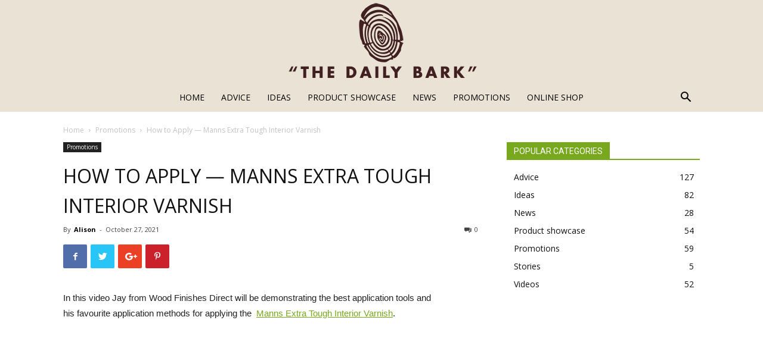

--- FILE ---
content_type: text/html; charset=UTF-8
request_url: https://www.wood-finishes-direct.com/blog/how-to-apply-manns-extra-tough-interior-varnish/
body_size: 23180
content:
<!doctype html >
<!--[if IE 8]>    <html class="ie8" lang="en"> <![endif]-->
<!--[if IE 9]>    <html class="ie9" lang="en"> <![endif]-->
<!--[if gt IE 8]><!--> <html lang="en-GB"> <!--<![endif]-->
<head>
    
    <meta charset="UTF-8" />
    <meta name="viewport" content="width=device-width, initial-scale=1.0">
    <link rel="pingback" href="https://www.wood-finishes-direct.com/blog/xmlrpc.php" />
    <meta name='robots' content='index, follow, max-image-preview:large, max-snippet:-1, max-video-preview:-1' />
<meta property="og:image" content="https://www.wood-finishes-direct.com/blog/wp-content/uploads/2021/10/wordpress_-3.jpg" />
	<!-- This site is optimized with the Yoast SEO plugin v20.13 - https://yoast.com/wordpress/plugins/seo/ -->
	<title>How To Apply - Manns Extra Tough Interior Varnish | Wood Finishes Direct</title>
	<meta name="description" content="Watch this exclusive demo video demonstrating the best application tools and application methods for applying the Manns Extra Tough Interior Varnish." />
	<link rel="canonical" href="https://www.wood-finishes-direct.com/blog/how-to-apply-manns-extra-tough-interior-varnish/" />
	<meta property="og:locale" content="en_GB" />
	<meta property="og:type" content="article" />
	<meta property="og:title" content="How To Apply - Manns Extra Tough Interior Varnish | Wood Finishes Direct" />
	<meta property="og:description" content="Watch this exclusive demo video demonstrating the best application tools and application methods for applying the Manns Extra Tough Interior Varnish." />
	<meta property="og:url" content="https://www.wood-finishes-direct.com/blog/how-to-apply-manns-extra-tough-interior-varnish/" />
	<meta property="og:site_name" content="Wood Finishes Direct" />
	<meta property="article:published_time" content="2021-10-27T08:00:56+00:00" />
	<meta property="article:modified_time" content="2024-03-13T12:14:32+00:00" />
	<meta property="og:image" content="https://www.wood-finishes-direct.com/blog/wp-content/uploads/2021/10/wordpress_-3.jpg" />
	<meta property="og:image:width" content="1024" />
	<meta property="og:image:height" content="1024" />
	<meta property="og:image:type" content="image/jpeg" />
	<meta name="author" content="Alison" />
	<meta name="twitter:label1" content="Written by" />
	<meta name="twitter:data1" content="Alison" />
	<meta name="twitter:label2" content="Est. reading time" />
	<meta name="twitter:data2" content="3 minutes" />
	<script type="application/ld+json" class="yoast-schema-graph">{"@context":"https://schema.org","@graph":[{"@type":"WebPage","@id":"https://www.wood-finishes-direct.com/blog/how-to-apply-manns-extra-tough-interior-varnish/","url":"https://www.wood-finishes-direct.com/blog/how-to-apply-manns-extra-tough-interior-varnish/","name":"How To Apply - Manns Extra Tough Interior Varnish | Wood Finishes Direct","isPartOf":{"@id":"https://www.wood-finishes-direct.com/blog/#website"},"primaryImageOfPage":{"@id":"https://www.wood-finishes-direct.com/blog/how-to-apply-manns-extra-tough-interior-varnish/#primaryimage"},"image":{"@id":"https://www.wood-finishes-direct.com/blog/how-to-apply-manns-extra-tough-interior-varnish/#primaryimage"},"thumbnailUrl":"https://www.wood-finishes-direct.com/blog/wp-content/uploads/2021/10/wordpress_-3.jpg","datePublished":"2021-10-27T08:00:56+00:00","dateModified":"2024-03-13T12:14:32+00:00","author":{"@id":"https://www.wood-finishes-direct.com/blog/#/schema/person/5fcf9b6bcaa993bfc38439ab0196db54"},"description":"Watch this exclusive demo video demonstrating the best application tools and application methods for applying the Manns Extra Tough Interior Varnish.","breadcrumb":{"@id":"https://www.wood-finishes-direct.com/blog/how-to-apply-manns-extra-tough-interior-varnish/#breadcrumb"},"inLanguage":"en-GB","potentialAction":[{"@type":"ReadAction","target":["https://www.wood-finishes-direct.com/blog/how-to-apply-manns-extra-tough-interior-varnish/"]}]},{"@type":"ImageObject","inLanguage":"en-GB","@id":"https://www.wood-finishes-direct.com/blog/how-to-apply-manns-extra-tough-interior-varnish/#primaryimage","url":"https://www.wood-finishes-direct.com/blog/wp-content/uploads/2021/10/wordpress_-3.jpg","contentUrl":"https://www.wood-finishes-direct.com/blog/wp-content/uploads/2021/10/wordpress_-3.jpg","width":1024,"height":1024},{"@type":"BreadcrumbList","@id":"https://www.wood-finishes-direct.com/blog/how-to-apply-manns-extra-tough-interior-varnish/#breadcrumb","itemListElement":[{"@type":"ListItem","position":1,"name":"Wood Finishing Blog","item":"https://www.wood-finishes-direct.com/blog/"},{"@type":"ListItem","position":2,"name":"How to Apply — Manns Extra Tough Interior Varnish"}]},{"@type":"WebSite","@id":"https://www.wood-finishes-direct.com/blog/#website","url":"https://www.wood-finishes-direct.com/blog/","name":"Wood Finishes Direct","description":"Wood finishing advice and news","potentialAction":[{"@type":"SearchAction","target":{"@type":"EntryPoint","urlTemplate":"https://www.wood-finishes-direct.com/blog/?s={search_term_string}"},"query-input":"required name=search_term_string"}],"inLanguage":"en-GB"},{"@type":"Person","@id":"https://www.wood-finishes-direct.com/blog/#/schema/person/5fcf9b6bcaa993bfc38439ab0196db54","name":"Alison","image":{"@type":"ImageObject","inLanguage":"en-GB","@id":"https://www.wood-finishes-direct.com/blog/#/schema/person/image/","url":"https://secure.gravatar.com/avatar/7014d1857d9441780bc2ed9f3d755f66?s=96&d=blank&r=g","contentUrl":"https://secure.gravatar.com/avatar/7014d1857d9441780bc2ed9f3d755f66?s=96&d=blank&r=g","caption":"Alison"},"url":"https://www.wood-finishes-direct.com/blog/author/aoakes/"}]}</script>
	<!-- / Yoast SEO plugin. -->


<link rel='dns-prefetch' href='//fonts.googleapis.com' />
<link rel="alternate" type="application/rss+xml" title="Wood Finishes Direct &raquo; Feed" href="https://www.wood-finishes-direct.com/blog/feed/" />
<link rel="alternate" type="application/rss+xml" title="Wood Finishes Direct &raquo; Comments Feed" href="https://www.wood-finishes-direct.com/blog/comments/feed/" />
<link rel="alternate" type="application/rss+xml" title="Wood Finishes Direct &raquo; How to Apply — Manns Extra Tough Interior Varnish Comments Feed" href="https://www.wood-finishes-direct.com/blog/how-to-apply-manns-extra-tough-interior-varnish/feed/" />
<script type="text/javascript">
window._wpemojiSettings = {"baseUrl":"https:\/\/s.w.org\/images\/core\/emoji\/14.0.0\/72x72\/","ext":".png","svgUrl":"https:\/\/s.w.org\/images\/core\/emoji\/14.0.0\/svg\/","svgExt":".svg","source":{"concatemoji":"https:\/\/www.wood-finishes-direct.com\/blog\/wp-includes\/js\/wp-emoji-release.min.js?ver=6.3"}};
/*! This file is auto-generated */
!function(i,n){var o,s,e;function c(e){try{var t={supportTests:e,timestamp:(new Date).valueOf()};sessionStorage.setItem(o,JSON.stringify(t))}catch(e){}}function p(e,t,n){e.clearRect(0,0,e.canvas.width,e.canvas.height),e.fillText(t,0,0);var t=new Uint32Array(e.getImageData(0,0,e.canvas.width,e.canvas.height).data),r=(e.clearRect(0,0,e.canvas.width,e.canvas.height),e.fillText(n,0,0),new Uint32Array(e.getImageData(0,0,e.canvas.width,e.canvas.height).data));return t.every(function(e,t){return e===r[t]})}function u(e,t,n){switch(t){case"flag":return n(e,"\ud83c\udff3\ufe0f\u200d\u26a7\ufe0f","\ud83c\udff3\ufe0f\u200b\u26a7\ufe0f")?!1:!n(e,"\ud83c\uddfa\ud83c\uddf3","\ud83c\uddfa\u200b\ud83c\uddf3")&&!n(e,"\ud83c\udff4\udb40\udc67\udb40\udc62\udb40\udc65\udb40\udc6e\udb40\udc67\udb40\udc7f","\ud83c\udff4\u200b\udb40\udc67\u200b\udb40\udc62\u200b\udb40\udc65\u200b\udb40\udc6e\u200b\udb40\udc67\u200b\udb40\udc7f");case"emoji":return!n(e,"\ud83e\udef1\ud83c\udffb\u200d\ud83e\udef2\ud83c\udfff","\ud83e\udef1\ud83c\udffb\u200b\ud83e\udef2\ud83c\udfff")}return!1}function f(e,t,n){var r="undefined"!=typeof WorkerGlobalScope&&self instanceof WorkerGlobalScope?new OffscreenCanvas(300,150):i.createElement("canvas"),a=r.getContext("2d",{willReadFrequently:!0}),o=(a.textBaseline="top",a.font="600 32px Arial",{});return e.forEach(function(e){o[e]=t(a,e,n)}),o}function t(e){var t=i.createElement("script");t.src=e,t.defer=!0,i.head.appendChild(t)}"undefined"!=typeof Promise&&(o="wpEmojiSettingsSupports",s=["flag","emoji"],n.supports={everything:!0,everythingExceptFlag:!0},e=new Promise(function(e){i.addEventListener("DOMContentLoaded",e,{once:!0})}),new Promise(function(t){var n=function(){try{var e=JSON.parse(sessionStorage.getItem(o));if("object"==typeof e&&"number"==typeof e.timestamp&&(new Date).valueOf()<e.timestamp+604800&&"object"==typeof e.supportTests)return e.supportTests}catch(e){}return null}();if(!n){if("undefined"!=typeof Worker&&"undefined"!=typeof OffscreenCanvas&&"undefined"!=typeof URL&&URL.createObjectURL&&"undefined"!=typeof Blob)try{var e="postMessage("+f.toString()+"("+[JSON.stringify(s),u.toString(),p.toString()].join(",")+"));",r=new Blob([e],{type:"text/javascript"}),a=new Worker(URL.createObjectURL(r),{name:"wpTestEmojiSupports"});return void(a.onmessage=function(e){c(n=e.data),a.terminate(),t(n)})}catch(e){}c(n=f(s,u,p))}t(n)}).then(function(e){for(var t in e)n.supports[t]=e[t],n.supports.everything=n.supports.everything&&n.supports[t],"flag"!==t&&(n.supports.everythingExceptFlag=n.supports.everythingExceptFlag&&n.supports[t]);n.supports.everythingExceptFlag=n.supports.everythingExceptFlag&&!n.supports.flag,n.DOMReady=!1,n.readyCallback=function(){n.DOMReady=!0}}).then(function(){return e}).then(function(){var e;n.supports.everything||(n.readyCallback(),(e=n.source||{}).concatemoji?t(e.concatemoji):e.wpemoji&&e.twemoji&&(t(e.twemoji),t(e.wpemoji)))}))}((window,document),window._wpemojiSettings);
</script>
<style type="text/css">
img.wp-smiley,
img.emoji {
	display: inline !important;
	border: none !important;
	box-shadow: none !important;
	height: 1em !important;
	width: 1em !important;
	margin: 0 0.07em !important;
	vertical-align: -0.1em !important;
	background: none !important;
	padding: 0 !important;
}
</style>
	<link rel='stylesheet' id='wp-block-library-css' href='https://www.wood-finishes-direct.com/blog/wp-includes/css/dist/block-library/style.min.css?ver=6.3' type='text/css' media='all' />
<style id='classic-theme-styles-inline-css' type='text/css'>
/*! This file is auto-generated */
.wp-block-button__link{color:#fff;background-color:#32373c;border-radius:9999px;box-shadow:none;text-decoration:none;padding:calc(.667em + 2px) calc(1.333em + 2px);font-size:1.125em}.wp-block-file__button{background:#32373c;color:#fff;text-decoration:none}
</style>
<style id='global-styles-inline-css' type='text/css'>
body{--wp--preset--color--black: #000000;--wp--preset--color--cyan-bluish-gray: #abb8c3;--wp--preset--color--white: #ffffff;--wp--preset--color--pale-pink: #f78da7;--wp--preset--color--vivid-red: #cf2e2e;--wp--preset--color--luminous-vivid-orange: #ff6900;--wp--preset--color--luminous-vivid-amber: #fcb900;--wp--preset--color--light-green-cyan: #7bdcb5;--wp--preset--color--vivid-green-cyan: #00d084;--wp--preset--color--pale-cyan-blue: #8ed1fc;--wp--preset--color--vivid-cyan-blue: #0693e3;--wp--preset--color--vivid-purple: #9b51e0;--wp--preset--gradient--vivid-cyan-blue-to-vivid-purple: linear-gradient(135deg,rgba(6,147,227,1) 0%,rgb(155,81,224) 100%);--wp--preset--gradient--light-green-cyan-to-vivid-green-cyan: linear-gradient(135deg,rgb(122,220,180) 0%,rgb(0,208,130) 100%);--wp--preset--gradient--luminous-vivid-amber-to-luminous-vivid-orange: linear-gradient(135deg,rgba(252,185,0,1) 0%,rgba(255,105,0,1) 100%);--wp--preset--gradient--luminous-vivid-orange-to-vivid-red: linear-gradient(135deg,rgba(255,105,0,1) 0%,rgb(207,46,46) 100%);--wp--preset--gradient--very-light-gray-to-cyan-bluish-gray: linear-gradient(135deg,rgb(238,238,238) 0%,rgb(169,184,195) 100%);--wp--preset--gradient--cool-to-warm-spectrum: linear-gradient(135deg,rgb(74,234,220) 0%,rgb(151,120,209) 20%,rgb(207,42,186) 40%,rgb(238,44,130) 60%,rgb(251,105,98) 80%,rgb(254,248,76) 100%);--wp--preset--gradient--blush-light-purple: linear-gradient(135deg,rgb(255,206,236) 0%,rgb(152,150,240) 100%);--wp--preset--gradient--blush-bordeaux: linear-gradient(135deg,rgb(254,205,165) 0%,rgb(254,45,45) 50%,rgb(107,0,62) 100%);--wp--preset--gradient--luminous-dusk: linear-gradient(135deg,rgb(255,203,112) 0%,rgb(199,81,192) 50%,rgb(65,88,208) 100%);--wp--preset--gradient--pale-ocean: linear-gradient(135deg,rgb(255,245,203) 0%,rgb(182,227,212) 50%,rgb(51,167,181) 100%);--wp--preset--gradient--electric-grass: linear-gradient(135deg,rgb(202,248,128) 0%,rgb(113,206,126) 100%);--wp--preset--gradient--midnight: linear-gradient(135deg,rgb(2,3,129) 0%,rgb(40,116,252) 100%);--wp--preset--font-size--small: 11px;--wp--preset--font-size--medium: 20px;--wp--preset--font-size--large: 32px;--wp--preset--font-size--x-large: 42px;--wp--preset--font-size--regular: 15px;--wp--preset--font-size--larger: 50px;--wp--preset--spacing--20: 0.44rem;--wp--preset--spacing--30: 0.67rem;--wp--preset--spacing--40: 1rem;--wp--preset--spacing--50: 1.5rem;--wp--preset--spacing--60: 2.25rem;--wp--preset--spacing--70: 3.38rem;--wp--preset--spacing--80: 5.06rem;--wp--preset--shadow--natural: 6px 6px 9px rgba(0, 0, 0, 0.2);--wp--preset--shadow--deep: 12px 12px 50px rgba(0, 0, 0, 0.4);--wp--preset--shadow--sharp: 6px 6px 0px rgba(0, 0, 0, 0.2);--wp--preset--shadow--outlined: 6px 6px 0px -3px rgba(255, 255, 255, 1), 6px 6px rgba(0, 0, 0, 1);--wp--preset--shadow--crisp: 6px 6px 0px rgba(0, 0, 0, 1);}:where(.is-layout-flex){gap: 0.5em;}:where(.is-layout-grid){gap: 0.5em;}body .is-layout-flow > .alignleft{float: left;margin-inline-start: 0;margin-inline-end: 2em;}body .is-layout-flow > .alignright{float: right;margin-inline-start: 2em;margin-inline-end: 0;}body .is-layout-flow > .aligncenter{margin-left: auto !important;margin-right: auto !important;}body .is-layout-constrained > .alignleft{float: left;margin-inline-start: 0;margin-inline-end: 2em;}body .is-layout-constrained > .alignright{float: right;margin-inline-start: 2em;margin-inline-end: 0;}body .is-layout-constrained > .aligncenter{margin-left: auto !important;margin-right: auto !important;}body .is-layout-constrained > :where(:not(.alignleft):not(.alignright):not(.alignfull)){max-width: var(--wp--style--global--content-size);margin-left: auto !important;margin-right: auto !important;}body .is-layout-constrained > .alignwide{max-width: var(--wp--style--global--wide-size);}body .is-layout-flex{display: flex;}body .is-layout-flex{flex-wrap: wrap;align-items: center;}body .is-layout-flex > *{margin: 0;}body .is-layout-grid{display: grid;}body .is-layout-grid > *{margin: 0;}:where(.wp-block-columns.is-layout-flex){gap: 2em;}:where(.wp-block-columns.is-layout-grid){gap: 2em;}:where(.wp-block-post-template.is-layout-flex){gap: 1.25em;}:where(.wp-block-post-template.is-layout-grid){gap: 1.25em;}.has-black-color{color: var(--wp--preset--color--black) !important;}.has-cyan-bluish-gray-color{color: var(--wp--preset--color--cyan-bluish-gray) !important;}.has-white-color{color: var(--wp--preset--color--white) !important;}.has-pale-pink-color{color: var(--wp--preset--color--pale-pink) !important;}.has-vivid-red-color{color: var(--wp--preset--color--vivid-red) !important;}.has-luminous-vivid-orange-color{color: var(--wp--preset--color--luminous-vivid-orange) !important;}.has-luminous-vivid-amber-color{color: var(--wp--preset--color--luminous-vivid-amber) !important;}.has-light-green-cyan-color{color: var(--wp--preset--color--light-green-cyan) !important;}.has-vivid-green-cyan-color{color: var(--wp--preset--color--vivid-green-cyan) !important;}.has-pale-cyan-blue-color{color: var(--wp--preset--color--pale-cyan-blue) !important;}.has-vivid-cyan-blue-color{color: var(--wp--preset--color--vivid-cyan-blue) !important;}.has-vivid-purple-color{color: var(--wp--preset--color--vivid-purple) !important;}.has-black-background-color{background-color: var(--wp--preset--color--black) !important;}.has-cyan-bluish-gray-background-color{background-color: var(--wp--preset--color--cyan-bluish-gray) !important;}.has-white-background-color{background-color: var(--wp--preset--color--white) !important;}.has-pale-pink-background-color{background-color: var(--wp--preset--color--pale-pink) !important;}.has-vivid-red-background-color{background-color: var(--wp--preset--color--vivid-red) !important;}.has-luminous-vivid-orange-background-color{background-color: var(--wp--preset--color--luminous-vivid-orange) !important;}.has-luminous-vivid-amber-background-color{background-color: var(--wp--preset--color--luminous-vivid-amber) !important;}.has-light-green-cyan-background-color{background-color: var(--wp--preset--color--light-green-cyan) !important;}.has-vivid-green-cyan-background-color{background-color: var(--wp--preset--color--vivid-green-cyan) !important;}.has-pale-cyan-blue-background-color{background-color: var(--wp--preset--color--pale-cyan-blue) !important;}.has-vivid-cyan-blue-background-color{background-color: var(--wp--preset--color--vivid-cyan-blue) !important;}.has-vivid-purple-background-color{background-color: var(--wp--preset--color--vivid-purple) !important;}.has-black-border-color{border-color: var(--wp--preset--color--black) !important;}.has-cyan-bluish-gray-border-color{border-color: var(--wp--preset--color--cyan-bluish-gray) !important;}.has-white-border-color{border-color: var(--wp--preset--color--white) !important;}.has-pale-pink-border-color{border-color: var(--wp--preset--color--pale-pink) !important;}.has-vivid-red-border-color{border-color: var(--wp--preset--color--vivid-red) !important;}.has-luminous-vivid-orange-border-color{border-color: var(--wp--preset--color--luminous-vivid-orange) !important;}.has-luminous-vivid-amber-border-color{border-color: var(--wp--preset--color--luminous-vivid-amber) !important;}.has-light-green-cyan-border-color{border-color: var(--wp--preset--color--light-green-cyan) !important;}.has-vivid-green-cyan-border-color{border-color: var(--wp--preset--color--vivid-green-cyan) !important;}.has-pale-cyan-blue-border-color{border-color: var(--wp--preset--color--pale-cyan-blue) !important;}.has-vivid-cyan-blue-border-color{border-color: var(--wp--preset--color--vivid-cyan-blue) !important;}.has-vivid-purple-border-color{border-color: var(--wp--preset--color--vivid-purple) !important;}.has-vivid-cyan-blue-to-vivid-purple-gradient-background{background: var(--wp--preset--gradient--vivid-cyan-blue-to-vivid-purple) !important;}.has-light-green-cyan-to-vivid-green-cyan-gradient-background{background: var(--wp--preset--gradient--light-green-cyan-to-vivid-green-cyan) !important;}.has-luminous-vivid-amber-to-luminous-vivid-orange-gradient-background{background: var(--wp--preset--gradient--luminous-vivid-amber-to-luminous-vivid-orange) !important;}.has-luminous-vivid-orange-to-vivid-red-gradient-background{background: var(--wp--preset--gradient--luminous-vivid-orange-to-vivid-red) !important;}.has-very-light-gray-to-cyan-bluish-gray-gradient-background{background: var(--wp--preset--gradient--very-light-gray-to-cyan-bluish-gray) !important;}.has-cool-to-warm-spectrum-gradient-background{background: var(--wp--preset--gradient--cool-to-warm-spectrum) !important;}.has-blush-light-purple-gradient-background{background: var(--wp--preset--gradient--blush-light-purple) !important;}.has-blush-bordeaux-gradient-background{background: var(--wp--preset--gradient--blush-bordeaux) !important;}.has-luminous-dusk-gradient-background{background: var(--wp--preset--gradient--luminous-dusk) !important;}.has-pale-ocean-gradient-background{background: var(--wp--preset--gradient--pale-ocean) !important;}.has-electric-grass-gradient-background{background: var(--wp--preset--gradient--electric-grass) !important;}.has-midnight-gradient-background{background: var(--wp--preset--gradient--midnight) !important;}.has-small-font-size{font-size: var(--wp--preset--font-size--small) !important;}.has-medium-font-size{font-size: var(--wp--preset--font-size--medium) !important;}.has-large-font-size{font-size: var(--wp--preset--font-size--large) !important;}.has-x-large-font-size{font-size: var(--wp--preset--font-size--x-large) !important;}
.wp-block-navigation a:where(:not(.wp-element-button)){color: inherit;}
:where(.wp-block-post-template.is-layout-flex){gap: 1.25em;}:where(.wp-block-post-template.is-layout-grid){gap: 1.25em;}
:where(.wp-block-columns.is-layout-flex){gap: 2em;}:where(.wp-block-columns.is-layout-grid){gap: 2em;}
.wp-block-pullquote{font-size: 1.5em;line-height: 1.6;}
</style>
<link rel='stylesheet' id='google-fonts-style-css' href='https://fonts.googleapis.com/css?family=Open+Sans%3A300italic%2C400%2C400italic%2C600%2C600italic%2C700%7CRoboto%3A300%2C400%2C400italic%2C500%2C500italic%2C700%2C900&#038;ver=9.6.1' type='text/css' media='all' />
<link rel='stylesheet' id='td-theme-css' href='https://www.wood-finishes-direct.com/blog/wp-content/themes/Newspaper/style.css?ver=9.6.1' type='text/css' media='all' />
<script type='text/javascript' src='https://www.wood-finishes-direct.com/blog/wp-includes/js/jquery/jquery.min.js?ver=3.7.0' id='jquery-core-js'></script>
<script type='text/javascript' src='https://www.wood-finishes-direct.com/blog/wp-includes/js/jquery/jquery-migrate.min.js?ver=3.4.1' id='jquery-migrate-js'></script>
<link rel="https://api.w.org/" href="https://www.wood-finishes-direct.com/blog/wp-json/" /><link rel="alternate" type="application/json" href="https://www.wood-finishes-direct.com/blog/wp-json/wp/v2/posts/10632" /><link rel="EditURI" type="application/rsd+xml" title="RSD" href="https://www.wood-finishes-direct.com/blog/xmlrpc.php?rsd" />
<meta name="generator" content="WordPress 6.3" />
<link rel='shortlink' href='https://www.wood-finishes-direct.com/blog/?p=10632' />
<link rel="alternate" type="application/json+oembed" href="https://www.wood-finishes-direct.com/blog/wp-json/oembed/1.0/embed?url=https%3A%2F%2Fwww.wood-finishes-direct.com%2Fblog%2Fhow-to-apply-manns-extra-tough-interior-varnish%2F" />
<link rel="alternate" type="text/xml+oembed" href="https://www.wood-finishes-direct.com/blog/wp-json/oembed/1.0/embed?url=https%3A%2F%2Fwww.wood-finishes-direct.com%2Fblog%2Fhow-to-apply-manns-extra-tough-interior-varnish%2F&#038;format=xml" />
<!-- Google tag (gtag.js) -->
<script async src="https://www.googletagmanager.com/gtag/js?id=G-V0602ECW5V"></script>
<script>
  window.dataLayer = window.dataLayer || [];
  function gtag(){dataLayer.push(arguments);}
  gtag('js', new Date());

  gtag('config', 'G-V0602ECW5V');
</script><link rel="canonical" content="https://www.wood-finishes-direct.com/blog/how-to-apply-manns-extra-tough-interior-varnish/" /><!--[if lt IE 9]><script src="https://cdnjs.cloudflare.com/ajax/libs/html5shiv/3.7.3/html5shiv.js"></script><![endif]-->
    
<!-- JS generated by theme -->

<script>
    
    

	    var tdBlocksArray = []; //here we store all the items for the current page

	    //td_block class - each ajax block uses a object of this class for requests
	    function tdBlock() {
		    this.id = '';
		    this.block_type = 1; //block type id (1-234 etc)
		    this.atts = '';
		    this.td_column_number = '';
		    this.td_current_page = 1; //
		    this.post_count = 0; //from wp
		    this.found_posts = 0; //from wp
		    this.max_num_pages = 0; //from wp
		    this.td_filter_value = ''; //current live filter value
		    this.is_ajax_running = false;
		    this.td_user_action = ''; // load more or infinite loader (used by the animation)
		    this.header_color = '';
		    this.ajax_pagination_infinite_stop = ''; //show load more at page x
	    }


        // td_js_generator - mini detector
        (function(){
            var htmlTag = document.getElementsByTagName("html")[0];

	        if ( navigator.userAgent.indexOf("MSIE 10.0") > -1 ) {
                htmlTag.className += ' ie10';
            }

            if ( !!navigator.userAgent.match(/Trident.*rv\:11\./) ) {
                htmlTag.className += ' ie11';
            }

	        if ( navigator.userAgent.indexOf("Edge") > -1 ) {
                htmlTag.className += ' ieEdge';
            }

            if ( /(iPad|iPhone|iPod)/g.test(navigator.userAgent) ) {
                htmlTag.className += ' td-md-is-ios';
            }

            var user_agent = navigator.userAgent.toLowerCase();
            if ( user_agent.indexOf("android") > -1 ) {
                htmlTag.className += ' td-md-is-android';
            }

            if ( -1 !== navigator.userAgent.indexOf('Mac OS X')  ) {
                htmlTag.className += ' td-md-is-os-x';
            }

            if ( /chrom(e|ium)/.test(navigator.userAgent.toLowerCase()) ) {
               htmlTag.className += ' td-md-is-chrome';
            }

            if ( -1 !== navigator.userAgent.indexOf('Firefox') ) {
                htmlTag.className += ' td-md-is-firefox';
            }

            if ( -1 !== navigator.userAgent.indexOf('Safari') && -1 === navigator.userAgent.indexOf('Chrome') ) {
                htmlTag.className += ' td-md-is-safari';
            }

            if( -1 !== navigator.userAgent.indexOf('IEMobile') ){
                htmlTag.className += ' td-md-is-iemobile';
            }

        })();




        var tdLocalCache = {};

        ( function () {
            "use strict";

            tdLocalCache = {
                data: {},
                remove: function (resource_id) {
                    delete tdLocalCache.data[resource_id];
                },
                exist: function (resource_id) {
                    return tdLocalCache.data.hasOwnProperty(resource_id) && tdLocalCache.data[resource_id] !== null;
                },
                get: function (resource_id) {
                    return tdLocalCache.data[resource_id];
                },
                set: function (resource_id, cachedData) {
                    tdLocalCache.remove(resource_id);
                    tdLocalCache.data[resource_id] = cachedData;
                }
            };
        })();

    
    
var td_viewport_interval_list=[{"limitBottom":767,"sidebarWidth":228},{"limitBottom":1018,"sidebarWidth":300},{"limitBottom":1140,"sidebarWidth":324}];
var td_animation_stack_effect="type0";
var tds_animation_stack=true;
var td_animation_stack_specific_selectors=".entry-thumb, img";
var td_animation_stack_general_selectors=".td-animation-stack img, .td-animation-stack .entry-thumb, .post img";
var td_ajax_url="https:\/\/www.wood-finishes-direct.com\/blog\/wp-admin\/admin-ajax.php?td_theme_name=Newspaper&v=9.6.1";
var td_get_template_directory_uri="https:\/\/www.wood-finishes-direct.com\/blog\/wp-content\/themes\/Newspaper";
var tds_snap_menu="smart_snap_always";
var tds_logo_on_sticky="";
var tds_header_style="10";
var td_please_wait="Please wait...";
var td_email_user_pass_incorrect="User or password incorrect!";
var td_email_user_incorrect="Email or username incorrect!";
var td_email_incorrect="Email incorrect!";
var tds_more_articles_on_post_enable="";
var tds_more_articles_on_post_time_to_wait="";
var tds_more_articles_on_post_pages_distance_from_top=0;
var tds_theme_color_site_wide="#77a81e";
var tds_smart_sidebar="enabled";
var tdThemeName="Newspaper";
var td_magnific_popup_translation_tPrev="Previous (Left arrow key)";
var td_magnific_popup_translation_tNext="Next (Right arrow key)";
var td_magnific_popup_translation_tCounter="%curr% of %total%";
var td_magnific_popup_translation_ajax_tError="The content from %url% could not be loaded.";
var td_magnific_popup_translation_image_tError="The image #%curr% could not be loaded.";
var tdDateNamesI18n={"month_names":["January","February","March","April","May","June","July","August","September","October","November","December"],"month_names_short":["Jan","Feb","Mar","Apr","May","Jun","Jul","Aug","Sep","Oct","Nov","Dec"],"day_names":["Sunday","Monday","Tuesday","Wednesday","Thursday","Friday","Saturday"],"day_names_short":["Sun","Mon","Tue","Wed","Thu","Fri","Sat"]};
var td_ad_background_click_link="";
var td_ad_background_click_target="";
</script>


<!-- Header style compiled by theme -->

<style>
    
.td-header-wrap .black-menu .sf-menu > .current-menu-item > a,
    .td-header-wrap .black-menu .sf-menu > .current-menu-ancestor > a,
    .td-header-wrap .black-menu .sf-menu > .current-category-ancestor > a,
    .td-header-wrap .black-menu .sf-menu > li > a:hover,
    .td-header-wrap .black-menu .sf-menu > .sfHover > a,
    .td-header-style-12 .td-header-menu-wrap-full,
    .sf-menu > .current-menu-item > a:after,
    .sf-menu > .current-menu-ancestor > a:after,
    .sf-menu > .current-category-ancestor > a:after,
    .sf-menu > li:hover > a:after,
    .sf-menu > .sfHover > a:after,
    .td-header-style-12 .td-affix,
    .header-search-wrap .td-drop-down-search:after,
    .header-search-wrap .td-drop-down-search .btn:hover,
    input[type=submit]:hover,
    .td-read-more a,
    .td-post-category:hover,
    .td-grid-style-1.td-hover-1 .td-big-grid-post:hover .td-post-category,
    .td-grid-style-5.td-hover-1 .td-big-grid-post:hover .td-post-category,
    .td_top_authors .td-active .td-author-post-count,
    .td_top_authors .td-active .td-author-comments-count,
    .td_top_authors .td_mod_wrap:hover .td-author-post-count,
    .td_top_authors .td_mod_wrap:hover .td-author-comments-count,
    .td-404-sub-sub-title a:hover,
    .td-search-form-widget .wpb_button:hover,
    .td-rating-bar-wrap div,
    .td_category_template_3 .td-current-sub-category,
    .dropcap,
    .td_wrapper_video_playlist .td_video_controls_playlist_wrapper,
    .wpb_default,
    .wpb_default:hover,
    .td-left-smart-list:hover,
    .td-right-smart-list:hover,
    .woocommerce-checkout .woocommerce input.button:hover,
    .woocommerce-page .woocommerce a.button:hover,
    .woocommerce-account div.woocommerce .button:hover,
    #bbpress-forums button:hover,
    .bbp_widget_login .button:hover,
    .td-footer-wrapper .td-post-category,
    .td-footer-wrapper .widget_product_search input[type="submit"]:hover,
    .woocommerce .product a.button:hover,
    .woocommerce .product #respond input#submit:hover,
    .woocommerce .checkout input#place_order:hover,
    .woocommerce .woocommerce.widget .button:hover,
    .single-product .product .summary .cart .button:hover,
    .woocommerce-cart .woocommerce table.cart .button:hover,
    .woocommerce-cart .woocommerce .shipping-calculator-form .button:hover,
    .td-next-prev-wrap a:hover,
    .td-load-more-wrap a:hover,
    .td-post-small-box a:hover,
    .page-nav .current,
    .page-nav:first-child > div,
    .td_category_template_8 .td-category-header .td-category a.td-current-sub-category,
    .td_category_template_4 .td-category-siblings .td-category a:hover,
    #bbpress-forums .bbp-pagination .current,
    #bbpress-forums #bbp-single-user-details #bbp-user-navigation li.current a,
    .td-theme-slider:hover .slide-meta-cat a,
    a.vc_btn-black:hover,
    .td-trending-now-wrapper:hover .td-trending-now-title,
    .td-scroll-up,
    .td-smart-list-button:hover,
    .td-weather-information:before,
    .td-weather-week:before,
    .td_block_exchange .td-exchange-header:before,
    .td_block_big_grid_9.td-grid-style-1 .td-post-category,
    .td_block_big_grid_9.td-grid-style-5 .td-post-category,
    .td-grid-style-6.td-hover-1 .td-module-thumb:after,
    .td-pulldown-syle-2 .td-subcat-dropdown ul:after,
    .td_block_template_9 .td-block-title:after,
    .td_block_template_15 .td-block-title:before,
    div.wpforms-container .wpforms-form div.wpforms-submit-container button[type=submit] {
        background-color: #77a81e;
    }

    .td_block_template_4 .td-related-title .td-cur-simple-item:before {
        border-color: #77a81e transparent transparent transparent !important;
    }

    .woocommerce .woocommerce-message .button:hover,
    .woocommerce .woocommerce-error .button:hover,
    .woocommerce .woocommerce-info .button:hover {
        background-color: #77a81e !important;
    }
    
    
    .td_block_template_4 .td-related-title .td-cur-simple-item,
    .td_block_template_3 .td-related-title .td-cur-simple-item,
    .td_block_template_9 .td-related-title:after {
        background-color: #77a81e;
    }

    .woocommerce .product .onsale,
    .woocommerce.widget .ui-slider .ui-slider-handle {
        background: none #77a81e;
    }

    .woocommerce.widget.widget_layered_nav_filters ul li a {
        background: none repeat scroll 0 0 #77a81e !important;
    }

    a,
    cite a:hover,
    .td_mega_menu_sub_cats .cur-sub-cat,
    .td-mega-span h3 a:hover,
    .td_mod_mega_menu:hover .entry-title a,
    .header-search-wrap .result-msg a:hover,
    .td-header-top-menu .td-drop-down-search .td_module_wrap:hover .entry-title a,
    .td-header-top-menu .td-icon-search:hover,
    .td-header-wrap .result-msg a:hover,
    .top-header-menu li a:hover,
    .top-header-menu .current-menu-item > a,
    .top-header-menu .current-menu-ancestor > a,
    .top-header-menu .current-category-ancestor > a,
    .td-social-icon-wrap > a:hover,
    .td-header-sp-top-widget .td-social-icon-wrap a:hover,
    .td-page-content blockquote p,
    .td-post-content blockquote p,
    .mce-content-body blockquote p,
    .comment-content blockquote p,
    .wpb_text_column blockquote p,
    .td_block_text_with_title blockquote p,
    .td_module_wrap:hover .entry-title a,
    .td-subcat-filter .td-subcat-list a:hover,
    .td-subcat-filter .td-subcat-dropdown a:hover,
    .td_quote_on_blocks,
    .dropcap2,
    .dropcap3,
    .td_top_authors .td-active .td-authors-name a,
    .td_top_authors .td_mod_wrap:hover .td-authors-name a,
    .td-post-next-prev-content a:hover,
    .author-box-wrap .td-author-social a:hover,
    .td-author-name a:hover,
    .td-author-url a:hover,
    .td_mod_related_posts:hover h3 > a,
    .td-post-template-11 .td-related-title .td-related-left:hover,
    .td-post-template-11 .td-related-title .td-related-right:hover,
    .td-post-template-11 .td-related-title .td-cur-simple-item,
    .td-post-template-11 .td_block_related_posts .td-next-prev-wrap a:hover,
    .comment-reply-link:hover,
    .logged-in-as a:hover,
    #cancel-comment-reply-link:hover,
    .td-search-query,
    .td-category-header .td-pulldown-category-filter-link:hover,
    .td-category-siblings .td-subcat-dropdown a:hover,
    .td-category-siblings .td-subcat-dropdown a.td-current-sub-category,
    .widget a:hover,
    .td_wp_recentcomments a:hover,
    .archive .widget_archive .current,
    .archive .widget_archive .current a,
    .widget_calendar tfoot a:hover,
    .woocommerce a.added_to_cart:hover,
    .woocommerce-account .woocommerce-MyAccount-navigation a:hover,
    #bbpress-forums li.bbp-header .bbp-reply-content span a:hover,
    #bbpress-forums .bbp-forum-freshness a:hover,
    #bbpress-forums .bbp-topic-freshness a:hover,
    #bbpress-forums .bbp-forums-list li a:hover,
    #bbpress-forums .bbp-forum-title:hover,
    #bbpress-forums .bbp-topic-permalink:hover,
    #bbpress-forums .bbp-topic-started-by a:hover,
    #bbpress-forums .bbp-topic-started-in a:hover,
    #bbpress-forums .bbp-body .super-sticky li.bbp-topic-title .bbp-topic-permalink,
    #bbpress-forums .bbp-body .sticky li.bbp-topic-title .bbp-topic-permalink,
    .widget_display_replies .bbp-author-name,
    .widget_display_topics .bbp-author-name,
    .footer-text-wrap .footer-email-wrap a,
    .td-subfooter-menu li a:hover,
    .footer-social-wrap a:hover,
    a.vc_btn-black:hover,
    .td-smart-list-dropdown-wrap .td-smart-list-button:hover,
    .td_module_17 .td-read-more a:hover,
    .td_module_18 .td-read-more a:hover,
    .td_module_19 .td-post-author-name a:hover,
    .td-instagram-user a,
    .td-pulldown-syle-2 .td-subcat-dropdown:hover .td-subcat-more span,
    .td-pulldown-syle-2 .td-subcat-dropdown:hover .td-subcat-more i,
    .td-pulldown-syle-3 .td-subcat-dropdown:hover .td-subcat-more span,
    .td-pulldown-syle-3 .td-subcat-dropdown:hover .td-subcat-more i,
    .td-block-title-wrap .td-wrapper-pulldown-filter .td-pulldown-filter-display-option:hover,
    .td-block-title-wrap .td-wrapper-pulldown-filter .td-pulldown-filter-display-option:hover i,
    .td-block-title-wrap .td-wrapper-pulldown-filter .td-pulldown-filter-link:hover,
    .td-block-title-wrap .td-wrapper-pulldown-filter .td-pulldown-filter-item .td-cur-simple-item,
    .td_block_template_2 .td-related-title .td-cur-simple-item,
    .td_block_template_5 .td-related-title .td-cur-simple-item,
    .td_block_template_6 .td-related-title .td-cur-simple-item,
    .td_block_template_7 .td-related-title .td-cur-simple-item,
    .td_block_template_8 .td-related-title .td-cur-simple-item,
    .td_block_template_9 .td-related-title .td-cur-simple-item,
    .td_block_template_10 .td-related-title .td-cur-simple-item,
    .td_block_template_11 .td-related-title .td-cur-simple-item,
    .td_block_template_12 .td-related-title .td-cur-simple-item,
    .td_block_template_13 .td-related-title .td-cur-simple-item,
    .td_block_template_14 .td-related-title .td-cur-simple-item,
    .td_block_template_15 .td-related-title .td-cur-simple-item,
    .td_block_template_16 .td-related-title .td-cur-simple-item,
    .td_block_template_17 .td-related-title .td-cur-simple-item,
    .td-theme-wrap .sf-menu ul .td-menu-item > a:hover,
    .td-theme-wrap .sf-menu ul .sfHover > a,
    .td-theme-wrap .sf-menu ul .current-menu-ancestor > a,
    .td-theme-wrap .sf-menu ul .current-category-ancestor > a,
    .td-theme-wrap .sf-menu ul .current-menu-item > a,
    .td_outlined_btn,
     .td_block_categories_tags .td-ct-item:hover {
        color: #77a81e;
    }

    a.vc_btn-black.vc_btn_square_outlined:hover,
    a.vc_btn-black.vc_btn_outlined:hover,
    .td-mega-menu-page .wpb_content_element ul li a:hover,
    .td-theme-wrap .td-aj-search-results .td_module_wrap:hover .entry-title a,
    .td-theme-wrap .header-search-wrap .result-msg a:hover {
        color: #77a81e !important;
    }

    .td-next-prev-wrap a:hover,
    .td-load-more-wrap a:hover,
    .td-post-small-box a:hover,
    .page-nav .current,
    .page-nav:first-child > div,
    .td_category_template_8 .td-category-header .td-category a.td-current-sub-category,
    .td_category_template_4 .td-category-siblings .td-category a:hover,
    #bbpress-forums .bbp-pagination .current,
    .post .td_quote_box,
    .page .td_quote_box,
    a.vc_btn-black:hover,
    .td_block_template_5 .td-block-title > *,
    .td_outlined_btn {
        border-color: #77a81e;
    }

    .td_wrapper_video_playlist .td_video_currently_playing:after {
        border-color: #77a81e !important;
    }

    .header-search-wrap .td-drop-down-search:before {
        border-color: transparent transparent #77a81e transparent;
    }

    .block-title > span,
    .block-title > a,
    .block-title > label,
    .widgettitle,
    .widgettitle:after,
    .td-trending-now-title,
    .td-trending-now-wrapper:hover .td-trending-now-title,
    .wpb_tabs li.ui-tabs-active a,
    .wpb_tabs li:hover a,
    .vc_tta-container .vc_tta-color-grey.vc_tta-tabs-position-top.vc_tta-style-classic .vc_tta-tabs-container .vc_tta-tab.vc_active > a,
    .vc_tta-container .vc_tta-color-grey.vc_tta-tabs-position-top.vc_tta-style-classic .vc_tta-tabs-container .vc_tta-tab:hover > a,
    .td_block_template_1 .td-related-title .td-cur-simple-item,
    .woocommerce .product .products h2:not(.woocommerce-loop-product__title),
    .td-subcat-filter .td-subcat-dropdown:hover .td-subcat-more, 
    .td_3D_btn,
    .td_shadow_btn,
    .td_default_btn,
    .td_round_btn, 
    .td_outlined_btn:hover {
    	background-color: #77a81e;
    }

    .woocommerce div.product .woocommerce-tabs ul.tabs li.active {
    	background-color: #77a81e !important;
    }

    .block-title,
    .td_block_template_1 .td-related-title,
    .wpb_tabs .wpb_tabs_nav,
    .vc_tta-container .vc_tta-color-grey.vc_tta-tabs-position-top.vc_tta-style-classic .vc_tta-tabs-container,
    .woocommerce div.product .woocommerce-tabs ul.tabs:before {
        border-color: #77a81e;
    }
    .td_block_wrap .td-subcat-item a.td-cur-simple-item {
	    color: #77a81e;
	}


    
    .td-grid-style-4 .entry-title
    {
        background-color: rgba(119, 168, 30, 0.7);
    }

    
    .td-header-wrap .td-header-menu-wrap-full,
    .td-header-menu-wrap.td-affix,
    .td-header-style-3 .td-header-main-menu,
    .td-header-style-3 .td-affix .td-header-main-menu,
    .td-header-style-4 .td-header-main-menu,
    .td-header-style-4 .td-affix .td-header-main-menu,
    .td-header-style-8 .td-header-menu-wrap.td-affix,
    .td-header-style-8 .td-header-top-menu-full {
		background-color: #eae3d5;
    }


    .td-boxed-layout .td-header-style-3 .td-header-menu-wrap,
    .td-boxed-layout .td-header-style-4 .td-header-menu-wrap,
    .td-header-style-3 .td_stretch_content .td-header-menu-wrap,
    .td-header-style-4 .td_stretch_content .td-header-menu-wrap {
    	background-color: #eae3d5 !important;
    }


    @media (min-width: 1019px) {
        .td-header-style-1 .td-header-sp-recs,
        .td-header-style-1 .td-header-sp-logo {
            margin-bottom: 28px;
        }
    }

    @media (min-width: 768px) and (max-width: 1018px) {
        .td-header-style-1 .td-header-sp-recs,
        .td-header-style-1 .td-header-sp-logo {
            margin-bottom: 14px;
        }
    }

    .td-header-style-7 .td-header-top-menu {
        border-bottom: none;
    }
    
    
    
    @media (max-width: 767px) {
        body .td-header-wrap .td-header-main-menu {
            background-color: #eae3d5 !important;
        }
    }


    
    @media (max-width: 767px) {
        body #td-top-mobile-toggle i,
        .td-header-wrap .header-search-wrap .td-icon-search {
            color: #402020 !important;
        }
    }

    
    .td-menu-background:before,
    .td-search-background:before {
        background: rgba(0,0,0,0.6);
        background: -moz-linear-gradient(top, rgba(0,0,0,0.6) 0%, rgba(0,0,0,0.8) 100%);
        background: -webkit-gradient(left top, left bottom, color-stop(0%, rgba(0,0,0,0.6)), color-stop(100%, rgba(0,0,0,0.8)));
        background: -webkit-linear-gradient(top, rgba(0,0,0,0.6) 0%, rgba(0,0,0,0.8) 100%);
        background: -o-linear-gradient(top, rgba(0,0,0,0.6) 0%, rgba(0,0,0,0.8) 100%);
        background: -ms-linear-gradient(top, rgba(0,0,0,0.6) 0%, rgba(0,0,0,0.8) 100%);
        background: linear-gradient(to bottom, rgba(0,0,0,0.6) 0%, rgba(0,0,0,0.8) 100%);
        filter: progid:DXImageTransform.Microsoft.gradient( startColorstr='rgba(0,0,0,0.6)', endColorstr='rgba(0,0,0,0.8)', GradientType=0 );
    }

    
    .td-banner-wrap-full,
    .td-header-style-11 .td-logo-wrap-full {
        background-color: #eae3d5;
    }

    .td-header-style-11 .td-logo-wrap-full {
        border-bottom: 0;
    }

    @media (min-width: 1019px) {
        .td-header-style-2 .td-header-sp-recs,
        .td-header-style-5 .td-a-rec-id-header > div,
        .td-header-style-5 .td-g-rec-id-header > .adsbygoogle,
        .td-header-style-6 .td-a-rec-id-header > div,
        .td-header-style-6 .td-g-rec-id-header > .adsbygoogle,
        .td-header-style-7 .td-a-rec-id-header > div,
        .td-header-style-7 .td-g-rec-id-header > .adsbygoogle,
        .td-header-style-8 .td-a-rec-id-header > div,
        .td-header-style-8 .td-g-rec-id-header > .adsbygoogle,
        .td-header-style-12 .td-a-rec-id-header > div,
        .td-header-style-12 .td-g-rec-id-header > .adsbygoogle {
            margin-bottom: 24px !important;
        }
    }

    @media (min-width: 768px) and (max-width: 1018px) {
        .td-header-style-2 .td-header-sp-recs,
        .td-header-style-5 .td-a-rec-id-header > div,
        .td-header-style-5 .td-g-rec-id-header > .adsbygoogle,
        .td-header-style-6 .td-a-rec-id-header > div,
        .td-header-style-6 .td-g-rec-id-header > .adsbygoogle,
        .td-header-style-7 .td-a-rec-id-header > div,
        .td-header-style-7 .td-g-rec-id-header > .adsbygoogle,
        .td-header-style-8 .td-a-rec-id-header > div,
        .td-header-style-8 .td-g-rec-id-header > .adsbygoogle,
        .td-header-style-12 .td-a-rec-id-header > div,
        .td-header-style-12 .td-g-rec-id-header > .adsbygoogle {
            margin-bottom: 14px !important;
        }
    }

     
    .td-footer-wrapper,
    .td-footer-wrapper .td_block_template_7 .td-block-title > *,
    .td-footer-wrapper .td_block_template_17 .td-block-title,
    .td-footer-wrapper .td-block-title-wrap .td-wrapper-pulldown-filter {
        background-color: #333333;
    }

    
	.td-footer-wrapper .block-title > span,
    .td-footer-wrapper .block-title > a,
    .td-footer-wrapper .widgettitle,
    .td-theme-wrap .td-footer-wrapper .td-container .td-block-title > *,
    .td-theme-wrap .td-footer-wrapper .td_block_template_6 .td-block-title:before {
    	color: #ffffff;
    }

    
    ul.sf-menu > .td-menu-item > a,
    .td-theme-wrap .td-header-menu-social {
        font-weight:normal;
	text-transform:uppercase;
	
    }
    
    .sf-menu ul .td-menu-item a {
        font-weight:normal;
	text-transform:uppercase;
	
    }
	
    .td_mod_mega_menu .item-details a {
        font-weight:normal;
	text-transform:uppercase;
	
    }
    
    .td_mega_menu_sub_cats .block-mega-child-cats a {
        font-weight:normal;
	text-transform:uppercase;
	
    }
    
    .td-mobile-content .td-mobile-main-menu > li > a {
        font-size:21px;
	font-weight:normal;
	text-transform:uppercase;
	
    }
    
    .td-mobile-content .sub-menu a {
        font-size:18px;
	font-weight:normal;
	text-transform:uppercase;
	
    }
    
    .td-excerpt,
    .td_module_14 .td-excerpt {
        line-height:20px;
	
    }


	
	.td_module_wrap .td-module-title {
		font-family:"Open Sans";
	
	}
     
    .td_module_1 .td-module-title {
    	font-weight:normal;
	text-transform:uppercase;
	
    }
    
    .td_module_2 .td-module-title {
    	font-weight:normal;
	text-transform:uppercase;
	
    }
    
    .td_module_3 .td-module-title {
    	font-weight:normal;
	text-transform:uppercase;
	
    }
    
    .td_module_4 .td-module-title {
    	font-size:18px;
	line-height:26px;
	font-weight:normal;
	text-transform:uppercase;
	
    }
    
    .td_module_5 .td-module-title {
    	font-weight:normal;
	text-transform:uppercase;
	
    }
    
    .td_module_6 .td-module-title {
    	font-weight:normal;
	text-transform:uppercase;
	
    }
    
    .td_module_7 .td-module-title {
    	font-weight:normal;
	text-transform:uppercase;
	
    }
    
    .td_module_8 .td-module-title {
    	font-weight:normal;
	text-transform:uppercase;
	
    }
    
    .td_module_9 .td-module-title {
    	font-weight:normal;
	text-transform:uppercase;
	
    }
    
    .td_module_10 .td-module-title {
    	font-weight:normal;
	text-transform:uppercase;
	
    }
    
    .td_module_11 .td-module-title {
    	font-weight:normal;
	text-transform:uppercase;
	
    }
    
    .td_module_12 .td-module-title {
    	font-weight:normal;
	text-transform:uppercase;
	
    }
    
    .td_module_13 .td-module-title {
    	font-weight:normal;
	text-transform:uppercase;
	
    }
    
    .td_module_14 .td-module-title {
    	font-weight:normal;
	text-transform:uppercase;
	
    }
    
    .td_module_15 .entry-title {
    	font-weight:normal;
	text-transform:uppercase;
	
    }
    
    .td_module_16 .td-module-title {
    	font-weight:normal;
	text-transform:uppercase;
	
    }
    
    .td_module_17 .td-module-title {
    	font-weight:normal;
	text-transform:uppercase;
	
    }
    
    .td_module_18 .td-module-title {
    	font-weight:normal;
	text-transform:uppercase;
	
    }
    
    .td_module_19 .td-module-title {
    	font-weight:normal;
	text-transform:uppercase;
	
    }




	
	.td_block_trending_now .entry-title,
	.td-theme-slider .td-module-title,
    .td-big-grid-post .entry-title {
		font-family:"Open Sans";
	
	}
    
	#td-mobile-nav,
	#td-mobile-nav .wpb_button,
	.td-search-wrap-mob {
		font-family:"Open Sans";
	
	}


	
	.post .td-post-header .entry-title {
		font-family:"Open Sans";
	
	}
    
    .td-post-template-default .td-post-header .entry-title {
        font-size:32px;
	font-weight:normal;
	text-transform:uppercase;
	
    }
    
    .td-post-template-1 .td-post-header .entry-title {
        font-weight:normal;
	text-transform:uppercase;
	
    }
    
    .td-post-template-2 .td-post-header .entry-title {
        font-weight:normal;
	text-transform:uppercase;
	
    }
    
    .td-post-template-3 .td-post-header .entry-title {
        font-weight:normal;
	text-transform:uppercase;
	
    }
    
    .td-post-template-4 .td-post-header .entry-title {
        font-weight:normal;
	text-transform:capitalize;
	
    }
    
    .td-post-template-5 .td-post-header .entry-title {
        font-weight:normal;
	text-transform:uppercase;
	
    }
    
    .td-post-template-6 .td-post-header .entry-title {
        font-weight:normal;
	text-transform:uppercase;
	
    }
    
    .td-post-template-7 .td-post-header .entry-title {
        font-weight:normal;
	text-transform:uppercase;
	
    }
    
    .td-post-template-8 .td-post-header .entry-title {
        font-weight:normal;
	text-transform:uppercase;
	
    }
    
    .td-post-template-9 .td-post-header .entry-title {
        font-weight:normal;
	text-transform:uppercase;
	
    }
    
    .td-post-template-10 .td-post-header .entry-title {
        font-weight:normal;
	text-transform:uppercase;
	
    }
    
    .td-post-template-11 .td-post-header .entry-title {
        font-weight:normal;
	text-transform:uppercase;
	
    }
    
    .td-post-template-12 .td-post-header .entry-title {
        font-weight:normal;
	text-transform:uppercase;
	
    }
    
    .td-post-template-13 .td-post-header .entry-title {
        font-weight:normal;
	text-transform:uppercase;
	
    }





	
    .td-page-title,
    .woocommerce-page .page-title,
    .td-category-title-holder .td-page-title {
    	font-family:"Open Sans";
	font-weight:normal;
	text-transform:uppercase;
	
    }
</style>



<script type="application/ld+json">
    {
        "@context": "https://schema.org",
        "@type": "BreadcrumbList",
        "itemListElement": [
            {
                "@type": "ListItem",
                "position": 1,
                "item": {
                    "@type": "WebSite",
                    "@id": "https://www.wood-finishes-direct.com/blog/",
                    "name": "Home"
                }
            },
            {
                "@type": "ListItem",
                "position": 2,
                    "item": {
                    "@type": "WebPage",
                    "@id": "https://www.wood-finishes-direct.com/blog/promotions/",
                    "name": "Promotions"
                }
            }
            ,{
                "@type": "ListItem",
                "position": 3,
                    "item": {
                    "@type": "WebPage",
                    "@id": "https://www.wood-finishes-direct.com/blog/how-to-apply-manns-extra-tough-interior-varnish/",
                    "name": "How to Apply — Manns Extra Tough Interior Varnish"                                
                }
            }    
        ]
    }
</script>
</head>

<body class="post-template-default single single-post postid-10632 single-format-standard how-to-apply-manns-extra-tough-interior-varnish global-block-template-1 td-blog-baby td-animation-stack-type0 td-full-layout" itemscope="itemscope" itemtype="https://schema.org/WebPage">

        <div class="td-scroll-up"><i class="td-icon-menu-up"></i></div>
    
    <div class="td-menu-background"></div>
<div id="td-mobile-nav">
    <div class="td-mobile-container">
        <!-- mobile menu top section -->
        <div class="td-menu-socials-wrap">
            <!-- socials -->
            <div class="td-menu-socials">
                
        <span class="td-social-icon-wrap">
            <a target="_blank" href="https://www.facebook.com/woodfinishesdirect/" title="Facebook">
                <i class="td-icon-font td-icon-facebook"></i>
            </a>
        </span>
        <span class="td-social-icon-wrap">
            <a target="_blank" href="https://www.instagram.com/woodfinishesdirect/" title="Instagram">
                <i class="td-icon-font td-icon-instagram"></i>
            </a>
        </span>
        <span class="td-social-icon-wrap">
            <a target="_blank" href="https://twitter.com/WFDirect" title="Twitter">
                <i class="td-icon-font td-icon-twitter"></i>
            </a>
        </span>
        <span class="td-social-icon-wrap">
            <a target="_blank" href="https://www.youtube.com/user/WoodFinishesDirect" title="Youtube">
                <i class="td-icon-font td-icon-youtube"></i>
            </a>
        </span>            </div>
            <!-- close button -->
            <div class="td-mobile-close">
                <a href="#"><i class="td-icon-close-mobile"></i></a>
            </div>
        </div>

        <!-- login section -->
        
        <!-- menu section -->
        <div class="td-mobile-content">
            <div class="menu-main-menu-container"><ul id="menu-main-menu" class="td-mobile-main-menu"><li id="menu-item-11506" class="menu-item menu-item-type-post_type menu-item-object-page menu-item-home menu-item-first menu-item-11506"><a href="https://www.wood-finishes-direct.com/blog/">Home</a></li>
<li id="menu-item-7784" class="menu-item menu-item-type-taxonomy menu-item-object-category menu-item-7784"><a href="https://www.wood-finishes-direct.com/blog/how-to-guides/">Advice</a></li>
<li id="menu-item-7785" class="menu-item menu-item-type-taxonomy menu-item-object-category menu-item-7785"><a href="https://www.wood-finishes-direct.com/blog/inspiration/">Ideas</a></li>
<li id="menu-item-7786" class="menu-item menu-item-type-taxonomy menu-item-object-category menu-item-7786"><a href="https://www.wood-finishes-direct.com/blog/product-spotlight/">Product showcase</a></li>
<li id="menu-item-7787" class="menu-item menu-item-type-taxonomy menu-item-object-category menu-item-7787"><a href="https://www.wood-finishes-direct.com/blog/wood-finishing-news/">News</a></li>
<li id="menu-item-7788" class="menu-item menu-item-type-taxonomy menu-item-object-category current-post-ancestor current-menu-parent current-post-parent menu-item-7788"><a href="https://www.wood-finishes-direct.com/blog/promotions/">Promotions</a></li>
<li id="menu-item-7789" class="menu-item menu-item-type-custom menu-item-object-custom menu-item-7789"><a href="https://www.wood-finishes-direct.com">Online Shop</a></li>
</ul></div>        </div>
    </div>

    <!-- register/login section -->
    </div>    <div class="td-search-background"></div>
<div class="td-search-wrap-mob">
	<div class="td-drop-down-search" aria-labelledby="td-header-search-button">
		<form method="get" class="td-search-form" action="https://www.wood-finishes-direct.com/blog/">
			<!-- close button -->
			<div class="td-search-close">
				<a href="#"><i class="td-icon-close-mobile"></i></a>
			</div>
			<div role="search" class="td-search-input">
				<span>Search</span>
				<input id="td-header-search-mob" type="text" value="" name="s" autocomplete="off" />
			</div>
		</form>
		<div id="td-aj-search-mob"></div>
	</div>
</div>

    <style>
        @media (max-width: 767px) {
            .td-header-desktop-wrap {
                display: none;
            }
        }
        @media (min-width: 767px) {
            .td-header-mobile-wrap {
                display: none;
            }
        }
    </style>
    
    <div id="td-outer-wrap" class="td-theme-wrap">
    
        
            <div class="tdc-header-wrap ">

            <!--
Header style 10
-->

<div class="td-header-wrap td-header-style-10 ">
    
    
    <div class="td-banner-wrap-full td-logo-wrap-full td-logo-mobile-loaded td-container-wrap ">
        <div class="td-header-sp-logo">
            			<a class="td-main-logo" href="https://www.wood-finishes-direct.com/blog/">
				<img src="https://www.wood-finishes-direct.com/img/wfd-logo-blog.png" alt=""/>
				<span class="td-visual-hidden">Wood Finishes Direct</span>
			</a>
		        </div>
    </div>

	<div class="td-header-menu-wrap-full td-container-wrap ">
        
        <div class="td-header-menu-wrap td-header-gradient ">
			<div class="td-container td-header-row td-header-main-menu">
				<div id="td-header-menu" role="navigation">
    <div id="td-top-mobile-toggle"><a href="#"><i class="td-icon-font td-icon-mobile"></i></a></div>
    <div class="td-main-menu-logo td-logo-in-header">
        		<a class="td-mobile-logo td-sticky-disable" href="https://www.wood-finishes-direct.com/blog/">
			<img src="https://www.wood-finishes-direct.com/img/wfd-logo-type-blog.png" alt=""/>
		</a>
			<a class="td-header-logo td-sticky-disable" href="https://www.wood-finishes-direct.com/blog/">
			<img src="https://www.wood-finishes-direct.com/img/wfd-logo-blog.png" alt=""/>
		</a>
	    </div>
    <div class="menu-main-menu-container"><ul id="menu-main-menu-1" class="sf-menu"><li class="menu-item menu-item-type-post_type menu-item-object-page menu-item-home menu-item-first td-menu-item td-normal-menu menu-item-11506"><a href="https://www.wood-finishes-direct.com/blog/">Home</a></li>
<li class="menu-item menu-item-type-taxonomy menu-item-object-category td-menu-item td-normal-menu menu-item-7784"><a href="https://www.wood-finishes-direct.com/blog/how-to-guides/">Advice</a></li>
<li class="menu-item menu-item-type-taxonomy menu-item-object-category td-menu-item td-normal-menu menu-item-7785"><a href="https://www.wood-finishes-direct.com/blog/inspiration/">Ideas</a></li>
<li class="menu-item menu-item-type-taxonomy menu-item-object-category td-menu-item td-normal-menu menu-item-7786"><a href="https://www.wood-finishes-direct.com/blog/product-spotlight/">Product showcase</a></li>
<li class="menu-item menu-item-type-taxonomy menu-item-object-category td-menu-item td-normal-menu menu-item-7787"><a href="https://www.wood-finishes-direct.com/blog/wood-finishing-news/">News</a></li>
<li class="menu-item menu-item-type-taxonomy menu-item-object-category current-post-ancestor current-menu-parent current-post-parent td-menu-item td-normal-menu menu-item-7788"><a href="https://www.wood-finishes-direct.com/blog/promotions/">Promotions</a></li>
<li class="menu-item menu-item-type-custom menu-item-object-custom td-menu-item td-normal-menu menu-item-7789"><a href="https://www.wood-finishes-direct.com">Online Shop</a></li>
</ul></div></div>


    <div class="header-search-wrap">
        <div class="td-search-btns-wrap">
            <a id="td-header-search-button" href="#" role="button" class="dropdown-toggle " data-toggle="dropdown"><i class="td-icon-search"></i></a>
            <a id="td-header-search-button-mob" href="#" class="dropdown-toggle " data-toggle="dropdown"><i class="td-icon-search"></i></a>
        </div>

        <div class="td-drop-down-search" aria-labelledby="td-header-search-button">
            <form method="get" class="td-search-form" action="https://www.wood-finishes-direct.com/blog/">
                <div role="search" class="td-head-form-search-wrap">
                    <input id="td-header-search" type="text" value="" name="s" autocomplete="off" /><input class="wpb_button wpb_btn-inverse btn" type="submit" id="td-header-search-top" value="Search" />
                </div>
            </form>
            <div id="td-aj-search"></div>
        </div>
    </div>
			</div>
		</div>
	</div>

    
</div>
            </div>

            
<div class="td-main-content-wrap td-container-wrap">

    <div class="td-container td-post-template-default ">
        <div class="td-crumb-container"><div class="entry-crumbs"><span><a title="" class="entry-crumb" href="https://www.wood-finishes-direct.com/blog/">Home</a></span> <i class="td-icon-right td-bread-sep"></i> <span><a title="View all posts in Promotions" class="entry-crumb" href="https://www.wood-finishes-direct.com/blog/promotions/">Promotions</a></span> <i class="td-icon-right td-bread-sep td-bred-no-url-last"></i> <span class="td-bred-no-url-last">How to Apply — Manns Extra Tough Interior Varnish</span></div></div>

        <div class="td-pb-row">
                                    <div class="td-pb-span8 td-main-content" role="main">
                            <div class="td-ss-main-content">
                                
    <article id="post-10632" class="post-10632 post type-post status-publish format-standard has-post-thumbnail hentry category-promotions tag-wfd tag-wood-finishing" itemscope itemtype="https://schema.org/Article">
        <div class="td-post-header">

            <ul class="td-category"><li class="entry-category"><a  href="https://www.wood-finishes-direct.com/blog/promotions/">Promotions</a></li></ul>
            <header class="td-post-title">
                <h1 class="entry-title">How to Apply — Manns Extra Tough Interior Varnish</h1>

                

                <div class="td-module-meta-info">
                    <div class="td-post-author-name"><div class="td-author-by">By</div> <a href="https://www.wood-finishes-direct.com/blog/author/aoakes/">Alison</a><div class="td-author-line"> - </div> </div>                    <span class="td-post-date"><time class="entry-date updated td-module-date" datetime="2021-10-27T09:00:56+00:00" >October 27, 2021</time></span>                    <div class="td-post-comments"><a href="https://www.wood-finishes-direct.com/blog/how-to-apply-manns-extra-tough-interior-varnish/#respond"><i class="td-icon-comments"></i>0</a></div>                                    </div>

            </header>

        </div>

        <div class="td-post-sharing-top"><div id="td_social_sharing_article_top" class="td-post-sharing td-ps-bg td-ps-notext td-post-sharing-style1 "><div class="td-post-sharing-visible"><a class="td-social-sharing-button td-social-sharing-button-js td-social-network td-social-facebook" href="https://www.facebook.com/sharer.php?u=https%3A%2F%2Fwww.wood-finishes-direct.com%2Fblog%2Fhow-to-apply-manns-extra-tough-interior-varnish%2F">
                                        <div class="td-social-but-icon"><i class="td-icon-facebook"></i></div>
                                        <div class="td-social-but-text">Facebook</div>
                                    </a><a class="td-social-sharing-button td-social-sharing-button-js td-social-network td-social-twitter" href="https://twitter.com/intent/tweet?text=How+to+Apply+%E2%80%94+Manns+Extra+Tough+Interior+Varnish&url=https%3A%2F%2Fwww.wood-finishes-direct.com%2Fblog%2Fhow-to-apply-manns-extra-tough-interior-varnish%2F&via=Wood+Finishes+Direct">
                                        <div class="td-social-but-icon"><i class="td-icon-twitter"></i></div>
                                        <div class="td-social-but-text">Twitter</div>
                                    </a><a class="td-social-sharing-button td-social-sharing-button-js td-social-network td-social-googleplus" href="https://plus.google.com/share?url=https://www.wood-finishes-direct.com/blog/how-to-apply-manns-extra-tough-interior-varnish/">
                                        <div class="td-social-but-icon"><i class="td-icon-googleplus"></i></div>
                                        <div class="td-social-but-text">Google+</div>
                                    </a><a class="td-social-sharing-button td-social-sharing-button-js td-social-network td-social-pinterest" href="https://pinterest.com/pin/create/button/?url=https://www.wood-finishes-direct.com/blog/how-to-apply-manns-extra-tough-interior-varnish/&amp;media=https://www.wood-finishes-direct.com/blog/wp-content/uploads/2021/10/wordpress_-3.jpg&description=Watch this exclusive demo video demonstrating the best application tools and application methods for applying the Manns Extra Tough Interior Varnish.">
                                        <div class="td-social-but-icon"><i class="td-icon-pinterest"></i></div>
                                        <div class="td-social-but-text">Pinterest</div>
                                    </a><a class="td-social-sharing-button td-social-sharing-button-js td-social-network td-social-whatsapp" href="whatsapp://send?text=How+to+Apply+%E2%80%94+Manns+Extra+Tough+Interior+Varnish %0A%0A https://www.wood-finishes-direct.com/blog/how-to-apply-manns-extra-tough-interior-varnish/">
                                        <div class="td-social-but-icon"><i class="td-icon-whatsapp"></i></div>
                                        <div class="td-social-but-text">WhatsApp</div>
                                    </a></div><div class="td-social-sharing-hidden"><ul class="td-pulldown-filter-list"></ul><a class="td-social-sharing-button td-social-handler td-social-expand-tabs" href="#" data-block-uid="td_social_sharing_article_top">
                                    <div class="td-social-but-icon"><i class="td-icon-plus td-social-expand-tabs-icon"></i></div>
                                </a></div></div></div>

        <div class="td-post-content">

        
        
<p>In this video Jay from Wood Finishes Direct will be demonstrating the best application tools and his&nbsp;favourite&nbsp;application methods for applying the&nbsp;
<a href="https://bit.ly/3uHF6tw" target="_blank" rel="noreferrer noopener nofollow">
Manns Extra Tough Interior Varnish</a>.&nbsp;</p>



<figure class="wp-block-embed is-type-video is-provider-youtube wp-block-embed-youtube wp-embed-aspect-16-9 wp-has-aspect-ratio"><div class="wp-block-embed__wrapper">
<iframe title="Manns Extra Tough Interior Varnish — How to Apply" width="696" height="392" src="https://www.youtube.com/embed/vvgCr3Kp4M4?feature=oembed" frameborder="0" allow="accelerometer; autoplay; clipboard-write; encrypted-media; gyroscope; picture-in-picture" allowfullscreen></iframe>
</div></figure>



<p><strong>Extra Tough Varnish FAQ</strong>&nbsp;</p>



<p><strong>Can I apply a varnish to without sanding it back to bare wood?</strong>&nbsp;</p>



<p>If your project has been previously varnished, carry out a test area to ensure adhesion and compatibility and then lightly sand to create a key. If the&nbsp;wood&nbsp;&nbsp;has&nbsp;been previously oiled, waxed or polished, then the product would need to be completely removed by sanding back to bare wood or using a suitable&nbsp;
<a href="https://www.wood-finishes-direct.com/product-type/removers" target="_blank" rel="noreferrer noopener">
wood stripper</a>.&nbsp;</p>



<p><strong>What is the advantage of a varnish?</strong>&nbsp;</p>



<p>Varnishes are tough, hard wearing and easily cleaned. Wood varnish is generally more durable than a wax or oil but is not as easy to maintain or repair if it becomes worn or damaged.&nbsp;</p>



<p><strong>Which is the most durable floor finish?</strong>&nbsp;</p>



<p>A varnish is the most hard-wearing finish to use for wood flooring. There are 2-part varnishes available which can be mixed with a hardener prior to application, allowing the two to dry together, thereby creating a much tougher and more durable surface finish.&nbsp;</p>



<figure class="wp-block-image size-large">
<a href="https://www.wood-finishes-direct.com/blog/wp-content/uploads/2021/10/wordpress_-3.jpg" target="_blank">
<img decoding="async" fetchpriority="high" width="1024" height="1024" src="https://www.wood-finishes-direct.com/blog/wp-content/uploads/2021/10/wordpress_-3-1024x1024.jpg" alt="" class="wp-image-10633" srcset="https://www.wood-finishes-direct.com/blog/wp-content/uploads/2021/10/wordpress_-3.jpg 1024w, https://www.wood-finishes-direct.com/blog/wp-content/uploads/2021/10/wordpress_-3-300x300.jpg 300w, https://www.wood-finishes-direct.com/blog/wp-content/uploads/2021/10/wordpress_-3-150x150.jpg 150w, https://www.wood-finishes-direct.com/blog/wp-content/uploads/2021/10/wordpress_-3-768x768.jpg 768w, https://www.wood-finishes-direct.com/blog/wp-content/uploads/2021/10/wordpress_-3-696x696.jpg 696w, https://www.wood-finishes-direct.com/blog/wp-content/uploads/2021/10/wordpress_-3-420x420.jpg 420w" sizes="(max-width: 1024px) 100vw, 1024px" /></a></figure>



<p><strong>How to Apply – Manns Extra Tough Interior Varnish.</strong>&nbsp;</p>



<p>Hi I’m Jay from Wood Finishes Direct, and in this video, I&#8217;ll be giving you some top application tips and my favorite application technique for the Manns Extra Tough Interior Varnish. Preparation is key! So, if you haven&#8217;t already seen the before you buy video check that out now.&nbsp;</p>



<p><strong>The Applicators</strong>&nbsp;</p>



<p>The applicator you ultimately use will depend on your project and personal preference, but it can be applied with a synthetic bristle brush, microfiber roller or with an electric or compressor-based spray system&#8230; if you have one.&nbsp;&nbsp;</p>



<p>My applicator of choice is the&nbsp;ProDec&nbsp;Premier Synthetic Brush, I like the level of control they give,&nbsp;aswell&nbsp;they come in a range of sizes depending on your project.&nbsp;</p>



<p><strong>The Finish</strong>&nbsp;</p>



<p>With our applicator selected we are ready to get started.&nbsp;For the best protection, we recommend applying 1 coat of&nbsp;Manns Extra Tough Primer&nbsp;followed by 2 coats of Manns Extra Tough Interior Varnish but for today&#8217;s video as we are showcasing the varnish, I will just be applying that.&nbsp;</p>



<p>Its&nbsp;important to keep on top of stirring thoroughly before and during application for consistency of sheen. Then pour some into a paint tray, load the brush, dab off any excess and apply thinly, making sure you work in manageable and always with the grain, and leave to dry being careful not to allow the varnish to pool.&nbsp;</p>



<p>Once your first coat has dried rub down the surface with a&nbsp;Woodleys&nbsp;Finishing Pad this helps smooth out the finish and aids adhesion of further coats, then apply your second and final coat of varnish, and you&#8217;re done. Easy.&nbsp;</p>



<p>Between coats, you can keep brushes and other applicators in airtight bag or container to prevent them drying out. And after application brushes and equipment should be cleaned immediately after use with warm water and wiped dry.&nbsp;</p>



<p>&nbsp;<br>If you need any further technical advice or information about your project why don&#8217;t you give us a call or email and put us to the&nbsp;test&nbsp;we are the experts after all. A full list of all the products featured in today&#8217;s video will be in the description on YouTube don&#8217;t forget to like and subscribe for all future content and as always&nbsp;always&nbsp;do a test area.&nbsp;</p>



<p><strong>Other Posts you’ll love!</strong>&nbsp;</p>



<p>
<a href="https://bit.ly/3Delmk8" target="_blank" rel="noreferrer noopener nofollow">
Everything you need to know about pine flooring</a>&nbsp;</p>



<p>
<a href="https://bit.ly/3A9x8dB" target="_blank" rel="noreferrer noopener nofollow">
Should you use an oil or varnish to finish your floor</a>&nbsp;</p>



<p>
<a href="https://bit.ly/3l9jS4p" target="_blank" rel="noreferrer noopener nofollow">
How to clean and maintain wooden floors</a>&nbsp;</p>
        </div>


        <footer>
                        
            <div class="td-post-source-tags">
                                <ul class="td-tags td-post-small-box clearfix"><li><span>TAGS</span></li><li><a href="https://www.wood-finishes-direct.com/blog/tag/wfd/">WFD</a></li><li><a href="https://www.wood-finishes-direct.com/blog/tag/wood-finishing/">wood finishing</a></li></ul>            </div>

            <div class="td-post-sharing-bottom"><div class="td-post-sharing-classic"><iframe frameBorder="0" src="https://www.facebook.com/plugins/like.php?href=https://www.wood-finishes-direct.com/blog/how-to-apply-manns-extra-tough-interior-varnish/&amp;layout=button_count&amp;show_faces=false&amp;width=105&amp;action=like&amp;colorscheme=light&amp;height=21" style="border:none; overflow:hidden; width:105px; height:21px; background-color:transparent;"></iframe></div><div id="td_social_sharing_article_bottom" class="td-post-sharing td-ps-bg td-ps-notext td-post-sharing-style1 "><div class="td-post-sharing-visible"><a class="td-social-sharing-button td-social-sharing-button-js td-social-network td-social-facebook" href="https://www.facebook.com/sharer.php?u=https%3A%2F%2Fwww.wood-finishes-direct.com%2Fblog%2Fhow-to-apply-manns-extra-tough-interior-varnish%2F">
                                        <div class="td-social-but-icon"><i class="td-icon-facebook"></i></div>
                                        <div class="td-social-but-text">Facebook</div>
                                    </a><a class="td-social-sharing-button td-social-sharing-button-js td-social-network td-social-twitter" href="https://twitter.com/intent/tweet?text=How+to+Apply+%E2%80%94+Manns+Extra+Tough+Interior+Varnish&url=https%3A%2F%2Fwww.wood-finishes-direct.com%2Fblog%2Fhow-to-apply-manns-extra-tough-interior-varnish%2F&via=Wood+Finishes+Direct">
                                        <div class="td-social-but-icon"><i class="td-icon-twitter"></i></div>
                                        <div class="td-social-but-text">Twitter</div>
                                    </a><a class="td-social-sharing-button td-social-sharing-button-js td-social-network td-social-googleplus" href="https://plus.google.com/share?url=https://www.wood-finishes-direct.com/blog/how-to-apply-manns-extra-tough-interior-varnish/">
                                        <div class="td-social-but-icon"><i class="td-icon-googleplus"></i></div>
                                        <div class="td-social-but-text">Google+</div>
                                    </a><a class="td-social-sharing-button td-social-sharing-button-js td-social-network td-social-pinterest" href="https://pinterest.com/pin/create/button/?url=https://www.wood-finishes-direct.com/blog/how-to-apply-manns-extra-tough-interior-varnish/&amp;media=https://www.wood-finishes-direct.com/blog/wp-content/uploads/2021/10/wordpress_-3.jpg&description=Watch this exclusive demo video demonstrating the best application tools and application methods for applying the Manns Extra Tough Interior Varnish.">
                                        <div class="td-social-but-icon"><i class="td-icon-pinterest"></i></div>
                                        <div class="td-social-but-text">Pinterest</div>
                                    </a><a class="td-social-sharing-button td-social-sharing-button-js td-social-network td-social-whatsapp" href="whatsapp://send?text=How+to+Apply+%E2%80%94+Manns+Extra+Tough+Interior+Varnish %0A%0A https://www.wood-finishes-direct.com/blog/how-to-apply-manns-extra-tough-interior-varnish/">
                                        <div class="td-social-but-icon"><i class="td-icon-whatsapp"></i></div>
                                        <div class="td-social-but-text">WhatsApp</div>
                                    </a></div><div class="td-social-sharing-hidden"><ul class="td-pulldown-filter-list"></ul><a class="td-social-sharing-button td-social-handler td-social-expand-tabs" href="#" data-block-uid="td_social_sharing_article_bottom">
                                    <div class="td-social-but-icon"><i class="td-icon-plus td-social-expand-tabs-icon"></i></div>
                                </a></div></div></div>            <div class="td-block-row td-post-next-prev"><div class="td-block-span6 td-post-prev-post"><div class="td-post-next-prev-content"><span>Previous article</span><a href="https://www.wood-finishes-direct.com/blog/before-you-buy-manns-extra-tough-interior-varnish/">Before You Buy — Manns Extra Tough Interior Varnish</a></div></div><div class="td-next-prev-separator"></div><div class="td-block-span6 td-post-next-post"><div class="td-post-next-prev-content"><span>Next article</span><a href="https://www.wood-finishes-direct.com/blog/how-to-maintain-manns-extra-tough-interior-varnish/">How to Maintain — Manns Extra Tough Interior Varnish</a></div></div></div>            <div class="td-author-name vcard author" style="display: none"><span class="fn"><a href="https://www.wood-finishes-direct.com/blog/author/aoakes/">Alison</a></span></div>	        <span class="td-page-meta" itemprop="author" itemscope itemtype="https://schema.org/Person"><meta itemprop="name" content="Alison"></span><meta itemprop="datePublished" content="2021-10-27T09:00:56+00:00"><meta itemprop="dateModified" content="2024-03-13T12:14:32+00:00"><meta itemscope itemprop="mainEntityOfPage" itemType="https://schema.org/WebPage" itemid="https://www.wood-finishes-direct.com/blog/how-to-apply-manns-extra-tough-interior-varnish/"/><span class="td-page-meta" itemprop="publisher" itemscope itemtype="https://schema.org/Organization"><span class="td-page-meta" itemprop="logo" itemscope itemtype="https://schema.org/ImageObject"><meta itemprop="url" content="https://www.wood-finishes-direct.com/img/wfd-logo-blog.png"></span><meta itemprop="name" content="Wood Finishes Direct"></span><meta itemprop="headline " content="How to Apply — Manns Extra Tough Interior Varnish"><span class="td-page-meta" itemprop="image" itemscope itemtype="https://schema.org/ImageObject"><meta itemprop="url" content="https://www.wood-finishes-direct.com/blog/wp-content/uploads/2021/10/wordpress_-3.jpg"><meta itemprop="width" content="1024"><meta itemprop="height" content="1024"></span>        </footer>

    </article> <!-- /.post -->

    <div class="td_block_wrap td_block_related_posts td_uid_2_696e88e54585d_rand td_with_ajax_pagination td-pb-border-top td_block_template_1"  data-td-block-uid="td_uid_2_696e88e54585d" ><script>var block_td_uid_2_696e88e54585d = new tdBlock();
block_td_uid_2_696e88e54585d.id = "td_uid_2_696e88e54585d";
block_td_uid_2_696e88e54585d.atts = '{"limit":3,"ajax_pagination":"next_prev","live_filter":"cur_post_same_categories","td_ajax_filter_type":"td_custom_related","class":"td_uid_2_696e88e54585d_rand","td_column_number":3,"live_filter_cur_post_id":10632,"live_filter_cur_post_author":"41","block_template_id":"","header_color":"","ajax_pagination_infinite_stop":"","offset":"","td_ajax_preloading":"","td_filter_default_txt":"","td_ajax_filter_ids":"","el_class":"","color_preset":"","border_top":"","css":"","tdc_css":"","tdc_css_class":"td_uid_2_696e88e54585d_rand","tdc_css_class_style":"td_uid_2_696e88e54585d_rand_style"}';
block_td_uid_2_696e88e54585d.td_column_number = "3";
block_td_uid_2_696e88e54585d.block_type = "td_block_related_posts";
block_td_uid_2_696e88e54585d.post_count = "3";
block_td_uid_2_696e88e54585d.found_posts = "58";
block_td_uid_2_696e88e54585d.header_color = "";
block_td_uid_2_696e88e54585d.ajax_pagination_infinite_stop = "";
block_td_uid_2_696e88e54585d.max_num_pages = "20";
tdBlocksArray.push(block_td_uid_2_696e88e54585d);
</script><h4 class="td-related-title td-block-title"><a id="td_uid_3_696e88e552010" class="td-related-left td-cur-simple-item" data-td_filter_value="" data-td_block_id="td_uid_2_696e88e54585d" href="#">RELATED ARTICLES</a><a id="td_uid_4_696e88e552023" class="td-related-right" data-td_filter_value="td_related_more_from_author" data-td_block_id="td_uid_2_696e88e54585d" href="#">MORE FROM AUTHOR</a></h4><div id=td_uid_2_696e88e54585d class="td_block_inner">

	<div class="td-related-row">

	<div class="td-related-span4">

        <div class="td_module_related_posts td-animation-stack td_mod_related_posts">
            <div class="td-module-image">
                <div class="td-module-thumb"><a href="https://www.wood-finishes-direct.com/blog/which-peelaway-paint-remover-should-i-use/" rel="bookmark" class="td-image-wrap" title="Which Peelaway Paint Remover Should You Use?"><img class="entry-thumb" src="[data-uri]"alt="Which Peelaway Paint Remover Should You Use?" title="Which Peelaway Paint Remover Should You Use?" data-type="image_tag" data-img-url="https://www.wood-finishes-direct.com/blog/wp-content/uploads/2026/01/peelaway-cover-218x150.jpg"  width="218" height="150" /><span class="td-video-play-ico"><img width="40" height="40" class="td-retina" src="https://www.wood-finishes-direct.com/blog/wp-content/themes/Newspaper/images/icons/ico-video-large.png" alt="video"/></span></a></div>                            </div>
            <div class="item-details">
                <h3 class="entry-title td-module-title"><a href="https://www.wood-finishes-direct.com/blog/which-peelaway-paint-remover-should-i-use/" rel="bookmark" title="Which Peelaway Paint Remover Should You Use?">Which Peelaway Paint Remover Should You Use?</a></h3>            </div>
        </div>
        
	</div> <!-- ./td-related-span4 -->

	<div class="td-related-span4">

        <div class="td_module_related_posts td-animation-stack td_mod_related_posts">
            <div class="td-module-image">
                <div class="td-module-thumb"><a href="https://www.wood-finishes-direct.com/blog/woodcare-gift-guide/" rel="bookmark" class="td-image-wrap" title="The Utimate Woodcare Gift Guide"><img class="entry-thumb" src="[data-uri]"alt="Stocking Filler Gift Guide for Woodcare lovers" title="The Utimate Woodcare Gift Guide" data-type="image_tag" data-img-url="https://www.wood-finishes-direct.com/blog/wp-content/uploads/2025/12/blog-cover-218x150.jpg"  width="218" height="150" /></a></div>                            </div>
            <div class="item-details">
                <h3 class="entry-title td-module-title"><a href="https://www.wood-finishes-direct.com/blog/woodcare-gift-guide/" rel="bookmark" title="The Utimate Woodcare Gift Guide">The Utimate Woodcare Gift Guide</a></h3>            </div>
        </div>
        
	</div> <!-- ./td-related-span4 -->

	<div class="td-related-span4">

        <div class="td_module_related_posts td-animation-stack td_mod_related_posts">
            <div class="td-module-image">
                <div class="td-module-thumb"><a href="https://www.wood-finishes-direct.com/blog/video-little-greene-paints-at-wood-finishes-direct-premium-colours-intelligent-paint-range/" rel="bookmark" class="td-image-wrap" title="Video &#8211; Little Greene Paints at Wood Finishes Direct | Premium Colours &amp; Intelligent Paint Range"><img class="entry-thumb" src="[data-uri]"alt="" title="Video &#8211; Little Greene Paints at Wood Finishes Direct | Premium Colours &amp; Intelligent Paint Range" data-type="image_tag" data-img-url="https://www.wood-finishes-direct.com/blog/wp-content/uploads/2025/10/maxresdefault-9-218x150.jpg"  width="218" height="150" /><span class="td-video-play-ico"><img width="40" height="40" class="td-retina" src="https://www.wood-finishes-direct.com/blog/wp-content/themes/Newspaper/images/icons/ico-video-large.png" alt="video"/></span></a></div>                            </div>
            <div class="item-details">
                <h3 class="entry-title td-module-title"><a href="https://www.wood-finishes-direct.com/blog/video-little-greene-paints-at-wood-finishes-direct-premium-colours-intelligent-paint-range/" rel="bookmark" title="Video &#8211; Little Greene Paints at Wood Finishes Direct | Premium Colours &amp; Intelligent Paint Range">Video &#8211; Little Greene Paints at Wood Finishes Direct | Premium Colours &amp; Intelligent Paint Range</a></h3>            </div>
        </div>
        
	</div> <!-- ./td-related-span4 --></div><!--./row-fluid--></div><div class="td-next-prev-wrap"><a href="#" class="td-ajax-prev-page ajax-page-disabled" id="prev-page-td_uid_2_696e88e54585d" data-td_block_id="td_uid_2_696e88e54585d"><i class="td-icon-font td-icon-menu-left"></i></a><a href="#"  class="td-ajax-next-page" id="next-page-td_uid_2_696e88e54585d" data-td_block_id="td_uid_2_696e88e54585d"><i class="td-icon-font td-icon-menu-right"></i></a></div></div> <!-- ./block -->
	<div class="comments" id="comments">
        	<div id="respond" class="comment-respond">
		<h3 id="reply-title" class="comment-reply-title">LEAVE A REPLY <small><a rel="nofollow" id="cancel-comment-reply-link" href="/blog/how-to-apply-manns-extra-tough-interior-varnish/#respond" style="display:none;">Cancel reply</a></small></h3><form action="https://www.wood-finishes-direct.com/blog/wp-comments-post.php" method="post" id="commentform" class="comment-form" novalidate><div class="clearfix"></div>
				<div class="comment-form-input-wrap td-form-comment">
					<textarea placeholder="Comment:" id="comment" name="comment" cols="45" rows="8" aria-required="true"></textarea>
					<div class="td-warning-comment">Please enter your comment!</div>
				</div>
		        <div class="comment-form-input-wrap td-form-author">
			            <input class="" id="author" name="author" placeholder="Name:" type="text" value="" size="30"  />
			            <div class="td-warning-author">Please enter your name here</div>
			         </div>
<div class="comment-form-input-wrap td-form-email">
			            <input class="" id="email" name="email" placeholder="Email:" type="text" value="" size="30"  />
			            <div class="td-warning-email-error">You have entered an incorrect email address!</div>
			            <div class="td-warning-email">Please enter your email address here</div>
			         </div>
<p class="comment-form-cookies-consent"><input id="wp-comment-cookies-consent" name="wp-comment-cookies-consent" type="checkbox" value="yes" /><label for="wp-comment-cookies-consent">Save my name, email, and website in this browser for the next time I comment.</label></p>
<p class="comment-form-captcha">
		<label><b>Captcha </b><span class="required">*</span></label>
		<div style="clear:both;"></div><div style="clear:both;"></div><img src="[data-uri]"/ width="100"><label>Type the text displayed above:</label>
		<input id="captcha_code" name="captcha_code" size="15" type="text" />
		<div style="clear:both;"></div>
		</p><p class="form-submit"><input name="submit" type="submit" id="submit" class="submit" value="Post Comment" /> <input type='hidden' name='comment_post_ID' value='10632' id='comment_post_ID' />
<input type='hidden' name='comment_parent' id='comment_parent' value='0' />
</p></form>	</div><!-- #respond -->
	    </div> <!-- /.content -->
                            </div>
                        </div>
                        <div class="td-pb-span4 td-main-sidebar" role="complementary">
                            <div class="td-ss-main-sidebar">
                                <aside class="td_block_template_1 widget widget_categories"><h4 class="block-title"><span>POPULAR CATEGORIES</span></h4>
			<ul>
					<li class="cat-item cat-item-296"><a href="https://www.wood-finishes-direct.com/blog/how-to-guides/">Advice<span class="td-widget-no">127</span></a>
</li>
	<li class="cat-item cat-item-298"><a href="https://www.wood-finishes-direct.com/blog/inspiration/">Ideas<span class="td-widget-no">82</span></a>
</li>
	<li class="cat-item cat-item-141"><a href="https://www.wood-finishes-direct.com/blog/wood-finishing-news/">News<span class="td-widget-no">28</span></a>
</li>
	<li class="cat-item cat-item-297"><a href="https://www.wood-finishes-direct.com/blog/product-spotlight/">Product showcase<span class="td-widget-no">54</span></a>
</li>
	<li class="cat-item cat-item-1"><a href="https://www.wood-finishes-direct.com/blog/promotions/">Promotions<span class="td-widget-no">59</span></a>
</li>
	<li class="cat-item cat-item-299"><a href="https://www.wood-finishes-direct.com/blog/stories/">Stories<span class="td-widget-no">5</span></a>
</li>
	<li class="cat-item cat-item-562"><a href="https://www.wood-finishes-direct.com/blog/videos/">Videos<span class="td-widget-no">52</span></a>
</li>
			</ul>

			</aside>                            </div>
                        </div>
                            </div> <!-- /.td-pb-row -->
    </div> <!-- /.td-container -->
</div> <!-- /.td-main-content-wrap -->

<!-- Instagram -->




	<!-- Footer -->
	<div class="td-footer-wrapper td-footer-container td-container-wrap td-footer-template-13 ">
    <div class="td-container">
        <div class="td-pb-row">
            <div class="td-pb-span12">
                
                <div class="footer-social-wrap td-social-style-2">
                    
            <span class="td-social-icon-wrap">
                <a target="_blank" href="https://www.facebook.com/woodfinishesdirect/" title="Facebook">
                    <i class="td-icon-font td-icon-facebook"></i>
                    <span class="td-social-name">Facebook</span>
                </a>
            </span>
            <span class="td-social-icon-wrap">
                <a target="_blank" href="https://www.instagram.com/woodfinishesdirect/" title="Instagram">
                    <i class="td-icon-font td-icon-instagram"></i>
                    <span class="td-social-name">Instagram</span>
                </a>
            </span>
            <span class="td-social-icon-wrap">
                <a target="_blank" href="https://twitter.com/WFDirect" title="Twitter">
                    <i class="td-icon-font td-icon-twitter"></i>
                    <span class="td-social-name">Twitter</span>
                </a>
            </span>
            <span class="td-social-icon-wrap">
                <a target="_blank" href="https://www.youtube.com/user/WoodFinishesDirect" title="Youtube">
                    <i class="td-icon-font td-icon-youtube"></i>
                    <span class="td-social-name">Youtube</span>
                </a>
            </span>                </div>
            </div>
        </div>
    </div>
</div>
	<!-- Sub Footer -->
	    <div class="td-sub-footer-container td-container-wrap ">
        <div class="td-container">
            <div class="td-pb-row">
                <div class="td-pb-span td-sub-footer-menu">
                                    </div>

                <div class="td-pb-span td-sub-footer-copy">
                    &copy; Wood Finishes Direct Ltd                </div>
            </div>
        </div>
    </div>


</div><!--close td-outer-wrap-->



    <!--

        Theme: Newspaper by tagDiv.com 2019
        Version: 9.6.1 (rara)
        Deploy mode: deploy
        
        uid: 696e88e582590
    -->

    
<!-- Custom css from theme panel -->
<style type="text/css" media="screen">
/* custom css theme panel */
.td-post-content a {text-decoration:underline;}
.td-header-gradient:before {background:none;}
</style>

<script type="text/javascript">(function(i,s,o,g,r,a,m){i['GoogleAnalyticsObject']=r;i[r]=i[r]||function(){
(i[r].q=i[r].q||[]).push(arguments)},i[r].l=1*new Date();a=s.createElement(o),
m=s.getElementsByTagName(o)[0];a.async=1;a.src=g;m.parentNode.insertBefore(a,m)
})(window,document,'script','//www.google-analytics.com/analytics.js','ga');
ga('create', 'UA-1807611-2', 'wood-finishes-direct.com');
ga('send', 'pageview');</script><script type='text/javascript' src='https://www.wood-finishes-direct.com/blog/wp-content/themes/Newspaper/js/tagdiv_theme.min.js?ver=9.6.1' id='td-site-min-js'></script>
<script type='text/javascript' src='https://www.wood-finishes-direct.com/blog/wp-includes/js/comment-reply.min.js?ver=6.3' id='comment-reply-js'></script>

<!-- JS generated by theme -->

<script>
    

	

		(function(){
			var html_jquery_obj = jQuery('html');

			if (html_jquery_obj.length && (html_jquery_obj.is('.ie8') || html_jquery_obj.is('.ie9'))) {

				var path = 'https://www.wood-finishes-direct.com/blog/wp-content/themes/Newspaper/style.css';

				jQuery.get(path, function(data) {

					var str_split_separator = '#td_css_split_separator';
					var arr_splits = data.split(str_split_separator);
					var arr_length = arr_splits.length;

					if (arr_length > 1) {

						var dir_path = 'https://www.wood-finishes-direct.com/blog/wp-content/themes/Newspaper';
						var splited_css = '';

						for (var i = 0; i < arr_length; i++) {
							if (i > 0) {
								arr_splits[i] = str_split_separator + ' ' + arr_splits[i];
							}
							//jQuery('head').append('<style>' + arr_splits[i] + '</style>');

							var formated_str = arr_splits[i].replace(/\surl\(\'(?!data\:)/gi, function regex_function(str) {
								return ' url(\'' + dir_path + '/' + str.replace(/url\(\'/gi, '').replace(/^\s+|\s+$/gm,'');
							});

							splited_css += "<style>" + formated_str + "</style>";
						}

						var td_theme_css = jQuery('link#td-theme-css');

						if (td_theme_css.length) {
							td_theme_css.after(splited_css);
						}
					}
				});
			}
		})();

	
	
</script>


</body>
</html>
<!-- Dynamic page generated in 3.688 seconds. -->
<!-- Cached page generated by WP-Super-Cache on 2026-01-19 19:41:25 -->

<!-- super cache -->